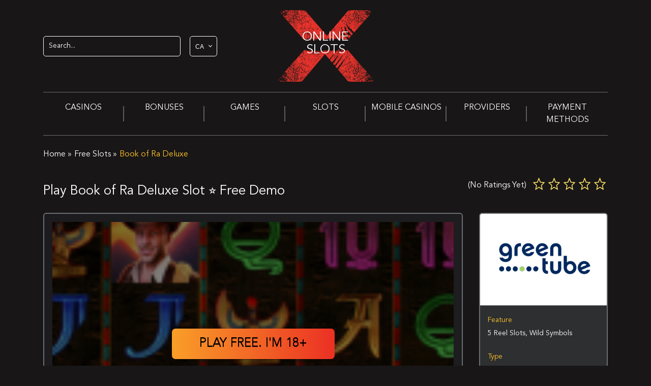

--- FILE ---
content_type: text/html; charset=UTF-8
request_url: https://onlineslotsx.com/ca/ajax/?action=ajax_locate
body_size: -205
content:
{"country_code":"US","country_name":"UNITED STATES","ip":"3.145.74.57"}